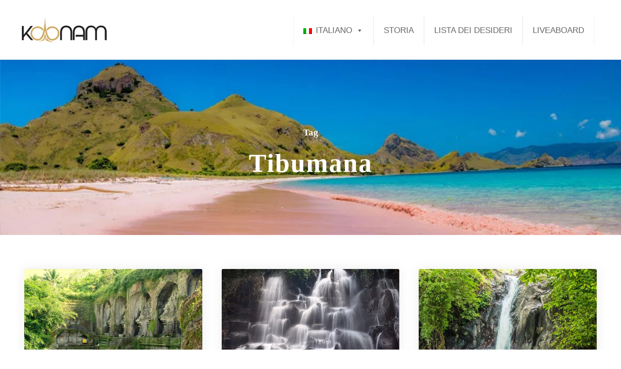

--- FILE ---
content_type: text/html; charset=UTF-8
request_url: https://koonam.com/it/tour-tag/tibumana-it/
body_size: 12982
content:
<!DOCTYPE html><html lang=it-IT class=no-js><head><style>img.lazy{min-height:1px}</style><link rel=preload href=https://koonam.com/wp-content/plugins/w3-total-cache/pub/js/lazyload.min.js as=script>  <script>(function(w,d,s,l,i){w[l]=w[l]||[];w[l].push({'gtm.start':new Date().getTime(),event:'gtm.js'});var f=d.getElementsByTagName(s)[0],j=d.createElement(s),dl=l!='dataLayer'?'&l='+l:'';j.async=true;j.src='https://www.googletagmanager.com/gtm.js?id='+i+dl;f.parentNode.insertBefore(j,f);})(window,document,'script','dataLayer','GTM-TB9JB57Q');</script> <meta charset="UTF-8"><meta name="viewport" content="width=device-width, initial-scale=1"><link rel=profile href=http://gmpg.org/xfn/11><link rel=pingback href=https://koonam.com/xmlrpc.php> <script>jQuery("#map").click(function(){jQuery("#map iframe").css("pointer-events","auto");});jQuery("#map").mouseleave(function(){jQuery("#map iframe").css("pointer-events","none");});</script><meta name='robots' content='noindex, follow'><style>img:is([sizes="auto" i], [sizes^="auto," i]){contain-intrinsic-size:3000px 1500px}</style><link rel=alternate hreflang=zh-hans href=https://koonam.com/zh-hans/tour-tag/tibumana-zh-hans/ ><link rel=alternate hreflang=en href=https://koonam.com/tour-tag/tibumana/ ><link rel=alternate hreflang=fr href=https://koonam.com/fr/tour-tag/tibumana-fr/ ><link rel=alternate hreflang=de href=https://koonam.com/de/tour-tag/tibumana-de/ ><link rel=alternate hreflang=id href=https://koonam.com/id/tour-tag/tibumana-id/ ><link rel=alternate hreflang=it href=https://koonam.com/it/tour-tag/tibumana-it/ ><link rel=alternate hreflang=ja href=https://koonam.com/ja/tour-tag/tibumana-ja/ ><link rel=alternate hreflang=ru href=https://koonam.com/ru/tour-tag/tibumana-ru/ ><link rel=alternate hreflang=es href=https://koonam.com/es/tour-tag/tibumana-es/ ><link rel=alternate hreflang=pt-br href=https://koonam.com/pt-br/tour-tag/tibumana-pt-br/ ><link rel=alternate hreflang=x-default href=https://koonam.com/tour-tag/tibumana/ ><title>Tibumana Archives - Koonam</title><meta property="og:locale" content="it_IT"><meta property="og:type" content="article"><meta property="og:title" content="Tibumana Archives - Koonam"><meta property="og:url" content="https://koonam.com/it/tour-tag/tibumana-it/"><meta property="og:site_name" content="Koonam"><meta name="twitter:card" content="summary_large_image"> <script type=application/ld+json class=yoast-schema-graph>{"@context":"https://schema.org","@graph":[{"@type":"CollectionPage","@id":"https://koonam.com/it/tour-tag/tibumana-it/","url":"https://koonam.com/it/tour-tag/tibumana-it/","name":"Tibumana Archives - Koonam","isPartOf":{"@id":"https://koonam.com/it/#website"},"primaryImageOfPage":{"@id":"https://koonam.com/it/tour-tag/tibumana-it/#primaryimage"},"image":{"@id":"https://koonam.com/it/tour-tag/tibumana-it/#primaryimage"},"thumbnailUrl":"https://koonam.com/wp-content/uploads/2023/01/Goa-Gajah-temple-Bali-Tour-Packages-Koonam.jpg","breadcrumb":{"@id":"https://koonam.com/it/tour-tag/tibumana-it/#breadcrumb"},"inLanguage":"it-IT"},{"@type":"ImageObject","inLanguage":"it-IT","@id":"https://koonam.com/it/tour-tag/tibumana-it/#primaryimage","url":"https://koonam.com/wp-content/uploads/2023/01/Goa-Gajah-temple-Bali-Tour-Packages-Koonam.jpg","contentUrl":"https://koonam.com/wp-content/uploads/2023/01/Goa-Gajah-temple-Bali-Tour-Packages-Koonam.jpg","width":857,"height":570,"caption":"Goa-Gajah-temple-Bali-Tour-Packages-Koonam"},{"@type":"BreadcrumbList","@id":"https://koonam.com/it/tour-tag/tibumana-it/#breadcrumb","itemListElement":[{"@type":"ListItem","position":1,"name":"Home","item":"https://koonam.com/it/"},{"@type":"ListItem","position":2,"name":"Tibumana"}]},{"@type":"WebSite","@id":"https://koonam.com/it/#website","url":"https://koonam.com/it/","name":"Koonam | Tour Travel Indonesia","description":"Tour Travel Indonesia","publisher":{"@id":"https://koonam.com/it/#organization"},"potentialAction":[{"@type":"SearchAction","target":{"@type":"EntryPoint","urlTemplate":"https://koonam.com/it/?s={search_term_string}"},"query-input":"required name=search_term_string"}],"inLanguage":"it-IT"},{"@type":"Organization","@id":"https://koonam.com/it/#organization","name":"Koonam Corp","url":"https://koonam.com/it/","logo":{"@type":"ImageObject","inLanguage":"it-IT","@id":"https://koonam.com/it/#/schema/logo/image/","url":"https://koonam.com/wp-content/uploads/2018/12/Logo-Koonam-Header.png","contentUrl":"https://koonam.com/wp-content/uploads/2018/12/Logo-Koonam-Header.png","width":200,"height":44,"caption":"Koonam Corp"},"image":{"@id":"https://koonam.com/it/#/schema/logo/image/"},"sameAs":["https://www.facebook.com/IndonesiaTourPackages/"]}]}</script> <link rel=dns-prefetch href=//fonts.googleapis.com><link rel=alternate type=application/rss+xml title="Koonam &raquo; Feed" href=https://koonam.com/it/feed/ ><link rel=alternate type=application/rss+xml title="Koonam &raquo; Feed dei commenti" href=https://koonam.com/it/comments/feed/ ><link rel=alternate type=application/rss+xml title="Feed Koonam &raquo; Tibumana Tour Tag" href=https://koonam.com/it/tour-tag/tibumana-it/feed/ >  <script>/*<![CDATA[*/window._wpemojiSettings={"baseUrl":"https:\/\/s.w.org\/images\/core\/emoji\/15.0.3\/72x72\/","ext":".png","svgUrl":"https:\/\/s.w.org\/images\/core\/emoji\/15.0.3\/svg\/","svgExt":".svg","source":{"concatemoji":"https:\/\/koonam.com\/wp-includes\/js\/wp-emoji-release.min.js?ver=6.7.4"}};
/*! This file is auto-generated */
!function(i,n){var o,s,e;function c(e){try{var t={supportTests:e,timestamp:(new Date).valueOf()};sessionStorage.setItem(o,JSON.stringify(t))}catch(e){}}function p(e,t,n){e.clearRect(0,0,e.canvas.width,e.canvas.height),e.fillText(t,0,0);var t=new Uint32Array(e.getImageData(0,0,e.canvas.width,e.canvas.height).data),r=(e.clearRect(0,0,e.canvas.width,e.canvas.height),e.fillText(n,0,0),new Uint32Array(e.getImageData(0,0,e.canvas.width,e.canvas.height).data));return t.every(function(e,t){return e===r[t]})}function u(e,t,n){switch(t){case"flag":return n(e,"\ud83c\udff3\ufe0f\u200d\u26a7\ufe0f","\ud83c\udff3\ufe0f\u200b\u26a7\ufe0f")?!1:!n(e,"\ud83c\uddfa\ud83c\uddf3","\ud83c\uddfa\u200b\ud83c\uddf3")&&!n(e,"\ud83c\udff4\udb40\udc67\udb40\udc62\udb40\udc65\udb40\udc6e\udb40\udc67\udb40\udc7f","\ud83c\udff4\u200b\udb40\udc67\u200b\udb40\udc62\u200b\udb40\udc65\u200b\udb40\udc6e\u200b\udb40\udc67\u200b\udb40\udc7f");case"emoji":return!n(e,"\ud83d\udc26\u200d\u2b1b","\ud83d\udc26\u200b\u2b1b")}return!1}function f(e,t,n){var r="undefined"!=typeof WorkerGlobalScope&&self instanceof WorkerGlobalScope?new OffscreenCanvas(300,150):i.createElement("canvas"),a=r.getContext("2d",{willReadFrequently:!0}),o=(a.textBaseline="top",a.font="600 32px Arial",{});return e.forEach(function(e){o[e]=t(a,e,n)}),o}function t(e){var t=i.createElement("script");t.src=e,t.defer=!0,i.head.appendChild(t)}"undefined"!=typeof Promise&&(o="wpEmojiSettingsSupports",s=["flag","emoji"],n.supports={everything:!0,everythingExceptFlag:!0},e=new Promise(function(e){i.addEventListener("DOMContentLoaded",e,{once:!0})}),new Promise(function(t){var n=function(){try{var e=JSON.parse(sessionStorage.getItem(o));if("object"==typeof e&&"number"==typeof e.timestamp&&(new Date).valueOf()<e.timestamp+604800&&"object"==typeof e.supportTests)return e.supportTests}catch(e){}return null}();if(!n){if("undefined"!=typeof Worker&&"undefined"!=typeof OffscreenCanvas&&"undefined"!=typeof URL&&URL.createObjectURL&&"undefined"!=typeof Blob)try{var e="postMessage("+f.toString()+"("+[JSON.stringify(s),u.toString(),p.toString()].join(",")+"));",r=new Blob([e],{type:"text/javascript"}),a=new Worker(URL.createObjectURL(r),{name:"wpTestEmojiSupports"});return void(a.onmessage=function(e){c(n=e.data),a.terminate(),t(n)})}catch(e){}c(n=f(s,u,p))}t(n)}).then(function(e){for(var t in e)n.supports[t]=e[t],n.supports.everything=n.supports.everything&&n.supports[t],"flag"!==t&&(n.supports.everythingExceptFlag=n.supports.everythingExceptFlag&&n.supports[t]);n.supports.everythingExceptFlag=n.supports.everythingExceptFlag&&!n.supports.flag,n.DOMReady=!1,n.readyCallback=function(){n.DOMReady=!0}}).then(function(){return e}).then(function(){var e;n.supports.everything||(n.readyCallback(),(e=n.source||{}).concatemoji?t(e.concatemoji):e.wpemoji&&e.twemoji&&(t(e.twemoji),t(e.wpemoji)))}))}((window,document),window._wpemojiSettings);/*]]>*/</script> <style id=wp-emoji-styles-inline-css>img.wp-smiley,img.emoji{display:inline !important;border:none !important;box-shadow:none !important;height:1em !important;width:1em !important;margin:0
0.07em !important;vertical-align:-0.1em !important;background:none !important;padding:0
!important}</style><link rel=stylesheet id=wp-block-library-css href='https://koonam.com/wp-includes/css/dist/block-library/style.min.css?ver=6.7.4' type=text/css media=all><style id=classic-theme-styles-inline-css>/*! This file is auto-generated */
.wp-block-button__link{color:#fff;background-color:#32373c;border-radius:9999px;box-shadow:none;text-decoration:none;padding:calc(.667em + 2px) calc(1.333em + 2px);font-size:1.125em}.wp-block-file__button{background:#32373c;color:#fff;text-decoration:none}</style><style id=global-styles-inline-css>/*<![CDATA[*/:root{--wp--preset--aspect-ratio--square:1;--wp--preset--aspect-ratio--4-3:4/3;--wp--preset--aspect-ratio--3-4:3/4;--wp--preset--aspect-ratio--3-2:3/2;--wp--preset--aspect-ratio--2-3:2/3;--wp--preset--aspect-ratio--16-9:16/9;--wp--preset--aspect-ratio--9-16:9/16;--wp--preset--color--black:#000;--wp--preset--color--cyan-bluish-gray:#abb8c3;--wp--preset--color--white:#fff;--wp--preset--color--pale-pink:#f78da7;--wp--preset--color--vivid-red:#cf2e2e;--wp--preset--color--luminous-vivid-orange:#ff6900;--wp--preset--color--luminous-vivid-amber:#fcb900;--wp--preset--color--light-green-cyan:#7bdcb5;--wp--preset--color--vivid-green-cyan:#00d084;--wp--preset--color--pale-cyan-blue:#8ed1fc;--wp--preset--color--vivid-cyan-blue:#0693e3;--wp--preset--color--vivid-purple:#9b51e0;--wp--preset--gradient--vivid-cyan-blue-to-vivid-purple:linear-gradient(135deg,rgba(6,147,227,1) 0%,rgb(155,81,224) 100%);--wp--preset--gradient--light-green-cyan-to-vivid-green-cyan:linear-gradient(135deg,rgb(122,220,180) 0%,rgb(0,208,130) 100%);--wp--preset--gradient--luminous-vivid-amber-to-luminous-vivid-orange:linear-gradient(135deg,rgba(252,185,0,1) 0%,rgba(255,105,0,1) 100%);--wp--preset--gradient--luminous-vivid-orange-to-vivid-red:linear-gradient(135deg,rgba(255,105,0,1) 0%,rgb(207,46,46) 100%);--wp--preset--gradient--very-light-gray-to-cyan-bluish-gray:linear-gradient(135deg,rgb(238,238,238) 0%,rgb(169,184,195) 100%);--wp--preset--gradient--cool-to-warm-spectrum:linear-gradient(135deg,rgb(74,234,220) 0%,rgb(151,120,209) 20%,rgb(207,42,186) 40%,rgb(238,44,130) 60%,rgb(251,105,98) 80%,rgb(254,248,76) 100%);--wp--preset--gradient--blush-light-purple:linear-gradient(135deg,rgb(255,206,236) 0%,rgb(152,150,240) 100%);--wp--preset--gradient--blush-bordeaux:linear-gradient(135deg,rgb(254,205,165) 0%,rgb(254,45,45) 50%,rgb(107,0,62) 100%);--wp--preset--gradient--luminous-dusk:linear-gradient(135deg,rgb(255,203,112) 0%,rgb(199,81,192) 50%,rgb(65,88,208) 100%);--wp--preset--gradient--pale-ocean:linear-gradient(135deg,rgb(255,245,203) 0%,rgb(182,227,212) 50%,rgb(51,167,181) 100%);--wp--preset--gradient--electric-grass:linear-gradient(135deg,rgb(202,248,128) 0%,rgb(113,206,126) 100%);--wp--preset--gradient--midnight:linear-gradient(135deg,rgb(2,3,129) 0%,rgb(40,116,252) 100%);--wp--preset--font-size--small:13px;--wp--preset--font-size--medium:20px;--wp--preset--font-size--large:36px;--wp--preset--font-size--x-large:42px;--wp--preset--spacing--20:0.44rem;--wp--preset--spacing--30:0.67rem;--wp--preset--spacing--40:1rem;--wp--preset--spacing--50:1.5rem;--wp--preset--spacing--60:2.25rem;--wp--preset--spacing--70:3.38rem;--wp--preset--spacing--80:5.06rem;--wp--preset--shadow--natural:6px 6px 9px rgba(0, 0, 0, 0.2);--wp--preset--shadow--deep:12px 12px 50px rgba(0, 0, 0, 0.4);--wp--preset--shadow--sharp:6px 6px 0px rgba(0, 0, 0, 0.2);--wp--preset--shadow--outlined:6px 6px 0px -3px rgba(255, 255, 255, 1), 6px 6px rgba(0, 0, 0, 1);--wp--preset--shadow--crisp:6px 6px 0px rgba(0, 0, 0, 1)}:where(.is-layout-flex){gap:0.5em}:where(.is-layout-grid){gap:0.5em}body .is-layout-flex{display:flex}.is-layout-flex{flex-wrap:wrap;align-items:center}.is-layout-flex>:is(*,div){margin:0}body .is-layout-grid{display:grid}.is-layout-grid>:is(*,div){margin:0}:where(.wp-block-columns.is-layout-flex){gap:2em}:where(.wp-block-columns.is-layout-grid){gap:2em}:where(.wp-block-post-template.is-layout-flex){gap:1.25em}:where(.wp-block-post-template.is-layout-grid){gap:1.25em}.has-black-color{color:var(--wp--preset--color--black) !important}.has-cyan-bluish-gray-color{color:var(--wp--preset--color--cyan-bluish-gray) !important}.has-white-color{color:var(--wp--preset--color--white) !important}.has-pale-pink-color{color:var(--wp--preset--color--pale-pink) !important}.has-vivid-red-color{color:var(--wp--preset--color--vivid-red) !important}.has-luminous-vivid-orange-color{color:var(--wp--preset--color--luminous-vivid-orange) !important}.has-luminous-vivid-amber-color{color:var(--wp--preset--color--luminous-vivid-amber) !important}.has-light-green-cyan-color{color:var(--wp--preset--color--light-green-cyan) !important}.has-vivid-green-cyan-color{color:var(--wp--preset--color--vivid-green-cyan) !important}.has-pale-cyan-blue-color{color:var(--wp--preset--color--pale-cyan-blue) !important}.has-vivid-cyan-blue-color{color:var(--wp--preset--color--vivid-cyan-blue) !important}.has-vivid-purple-color{color:var(--wp--preset--color--vivid-purple) !important}.has-black-background-color{background-color:var(--wp--preset--color--black) !important}.has-cyan-bluish-gray-background-color{background-color:var(--wp--preset--color--cyan-bluish-gray) !important}.has-white-background-color{background-color:var(--wp--preset--color--white) !important}.has-pale-pink-background-color{background-color:var(--wp--preset--color--pale-pink) !important}.has-vivid-red-background-color{background-color:var(--wp--preset--color--vivid-red) !important}.has-luminous-vivid-orange-background-color{background-color:var(--wp--preset--color--luminous-vivid-orange) !important}.has-luminous-vivid-amber-background-color{background-color:var(--wp--preset--color--luminous-vivid-amber) !important}.has-light-green-cyan-background-color{background-color:var(--wp--preset--color--light-green-cyan) !important}.has-vivid-green-cyan-background-color{background-color:var(--wp--preset--color--vivid-green-cyan) !important}.has-pale-cyan-blue-background-color{background-color:var(--wp--preset--color--pale-cyan-blue) !important}.has-vivid-cyan-blue-background-color{background-color:var(--wp--preset--color--vivid-cyan-blue) !important}.has-vivid-purple-background-color{background-color:var(--wp--preset--color--vivid-purple) !important}.has-black-border-color{border-color:var(--wp--preset--color--black) !important}.has-cyan-bluish-gray-border-color{border-color:var(--wp--preset--color--cyan-bluish-gray) !important}.has-white-border-color{border-color:var(--wp--preset--color--white) !important}.has-pale-pink-border-color{border-color:var(--wp--preset--color--pale-pink) !important}.has-vivid-red-border-color{border-color:var(--wp--preset--color--vivid-red) !important}.has-luminous-vivid-orange-border-color{border-color:var(--wp--preset--color--luminous-vivid-orange) !important}.has-luminous-vivid-amber-border-color{border-color:var(--wp--preset--color--luminous-vivid-amber) !important}.has-light-green-cyan-border-color{border-color:var(--wp--preset--color--light-green-cyan) !important}.has-vivid-green-cyan-border-color{border-color:var(--wp--preset--color--vivid-green-cyan) !important}.has-pale-cyan-blue-border-color{border-color:var(--wp--preset--color--pale-cyan-blue) !important}.has-vivid-cyan-blue-border-color{border-color:var(--wp--preset--color--vivid-cyan-blue) !important}.has-vivid-purple-border-color{border-color:var(--wp--preset--color--vivid-purple) !important}.has-vivid-cyan-blue-to-vivid-purple-gradient-background{background:var(--wp--preset--gradient--vivid-cyan-blue-to-vivid-purple) !important}.has-light-green-cyan-to-vivid-green-cyan-gradient-background{background:var(--wp--preset--gradient--light-green-cyan-to-vivid-green-cyan) !important}.has-luminous-vivid-amber-to-luminous-vivid-orange-gradient-background{background:var(--wp--preset--gradient--luminous-vivid-amber-to-luminous-vivid-orange) !important}.has-luminous-vivid-orange-to-vivid-red-gradient-background{background:var(--wp--preset--gradient--luminous-vivid-orange-to-vivid-red) !important}.has-very-light-gray-to-cyan-bluish-gray-gradient-background{background:var(--wp--preset--gradient--very-light-gray-to-cyan-bluish-gray) !important}.has-cool-to-warm-spectrum-gradient-background{background:var(--wp--preset--gradient--cool-to-warm-spectrum) !important}.has-blush-light-purple-gradient-background{background:var(--wp--preset--gradient--blush-light-purple) !important}.has-blush-bordeaux-gradient-background{background:var(--wp--preset--gradient--blush-bordeaux) !important}.has-luminous-dusk-gradient-background{background:var(--wp--preset--gradient--luminous-dusk) !important}.has-pale-ocean-gradient-background{background:var(--wp--preset--gradient--pale-ocean) !important}.has-electric-grass-gradient-background{background:var(--wp--preset--gradient--electric-grass) !important}.has-midnight-gradient-background{background:var(--wp--preset--gradient--midnight) !important}.has-small-font-size{font-size:var(--wp--preset--font-size--small) !important}.has-medium-font-size{font-size:var(--wp--preset--font-size--medium) !important}.has-large-font-size{font-size:var(--wp--preset--font-size--large) !important}.has-x-large-font-size{font-size:var(--wp--preset--font-size--x-large) !important}:where(.wp-block-post-template.is-layout-flex){gap:1.25em}:where(.wp-block-post-template.is-layout-grid){gap:1.25em}:where(.wp-block-columns.is-layout-flex){gap:2em}:where(.wp-block-columns.is-layout-grid){gap:2em}:root :where(.wp-block-pullquote){font-size:1.5em;line-height:1.6}/*]]>*/</style><link rel=stylesheet id=contact-form-7-css href='https://koonam.com/wp-content/plugins/contact-form-7/includes/css/styles.css?ver=6.0.5' type=text/css media=all><link rel=stylesheet id=gdlr-core-google-font-css href='https://fonts.googleapis.com/css?family=Poppins%3A100%2C100italic%2C200%2C200italic%2C300%2C300italic%2Cregular%2Citalic%2C500%2C500italic%2C600%2C600italic%2C700%2C700italic%2C800%2C800italic%2C900%2C900italic%7CABeeZee%3Aregular%2Citalic&#038;subset=devanagari%2Clatin%2Clatin-ext&#038;ver=6.7.4' type=text/css media=all><link rel=stylesheet id=font-awesome-css href='https://koonam.com/wp-content/plugins/goodlayers-core/plugins/fontawesome/font-awesome.css?ver=6.7.4' type=text/css media=all><link rel=stylesheet id=elegant-font-css href='https://koonam.com/wp-content/plugins/goodlayers-core/plugins/elegant/elegant-font.css?ver=6.7.4' type=text/css media=all><link rel=stylesheet id=gdlr-core-plugin-css href='https://koonam.com/wp-content/plugins/goodlayers-core/plugins/style.css?ver=1742610075' type=text/css media=all><link rel=stylesheet id=gdlr-core-page-builder-css href='https://koonam.com/wp-content/plugins/goodlayers-core/include/css/page-builder.css?ver=6.7.4' type=text/css media=all><link rel=stylesheet id=tourmaster-style-css href='https://koonam.com/wp-content/plugins/tourmaster/tourmaster.css?ver=4.1.4' type=text/css media=all><link rel=stylesheet id=tourmaster-custom-style-css href='https://koonam.com/wp-content/uploads/tourmaster-style-custom.css?1742610551&#038;ver=6.7.4' type=text/css media=all><link rel=stylesheet id=wpml-menu-item-0-css href='https://koonam.com/wp-content/plugins/sitepress-multilingual-cms/templates/language-switchers/menu-item/style.min.css?ver=1' type=text/css media=all><link rel=stylesheet id=megamenu-css href='https://koonam.com/wp-content/uploads/maxmegamenu/style_it.css?ver=9372eb' type=text/css media=all><link rel=stylesheet id=dashicons-css href='https://koonam.com/wp-includes/css/dashicons.min.css?ver=6.7.4' type=text/css media=all><link rel=stylesheet id=traveltour-style-core-css href='https://koonam.com/wp-content/themes/kunkun/kunkun/css/style-core.css?ver=6.7.4' type=text/css media=all><link rel=stylesheet id=traveltour-custom-style-css href='https://koonam.com/wp-content/uploads/traveltour-style-custom.css?1742610075&#038;ver=6.7.4' type=text/css media=all><link rel=stylesheet id=dd_lastviewed_css-css href='https://koonam.com/wp-content/plugins/dd-lastviewed/css/style.css?ver=6.7.4' type=text/css media=all><link rel=stylesheet id=simple-favorites-css href='https://koonam.com/wp-content/plugins/favorites/assets/css/favorites.css?ver=2.3.2' type=text/css media=all> <script src="https://koonam.com/wp-includes/js/jquery/jquery.min.js?ver=3.7.1" id=jquery-core-js></script> <script src="https://koonam.com/wp-includes/js/jquery/jquery-migrate.min.js?ver=3.4.1" id=jquery-migrate-js></script> <script id=wpml-cookie-js-extra>var wpml_cookies={"wp-wpml_current_language":{"value":"it","expires":1,"path":"\/"}};var wpml_cookies={"wp-wpml_current_language":{"value":"it","expires":1,"path":"\/"}};</script> <script src="https://koonam.com/wp-content/plugins/sitepress-multilingual-cms/res/js/cookies/language-cookie.js?ver=4.6.4" id=wpml-cookie-js></script> <!--[if lt IE 9]> <script src="https://koonam.com/wp-content/themes/kunkun/kunkun/js/html5.js?ver=6.7.4" id=tourmaster-html5js-js></script> <![endif]--> <script id=favorites-js-extra>/*<![CDATA[*/var favorites_data={"ajaxurl":"https:\/\/koonam.com\/wp-admin\/admin-ajax.php","nonce":"e102fc72a1","favorite":"Favorite <i class=\"sf-icon-star-empty\"><\/i>","favorited":"Favorited <i class=\"sf-icon-star-full\"><\/i>","includecount":"","indicate_loading":"","loading_text":"Loading","loading_image":"","loading_image_active":"","loading_image_preload":"","cache_enabled":"1","button_options":{"button_type":{"label":"Love","icon":"<i class=\"sf-icon-love\"><\/i>","icon_class":"sf-icon-love","state_default":"Salva nella lista dei desideri","state_active":"Saved To Wish List"},"custom_colors":true,"box_shadow":false,"include_count":false,"default":{"background_default":false,"border_default":false,"text_default":false,"icon_default":false,"count_default":false},"active":{"background_active":false,"border_active":false,"text_active":"#dd3333","icon_active":"#dd3333","count_active":false}},"authentication_modal_content":"<p>Please login to add favorites.<\/p><p><a href=\"#\" data-favorites-modal-close>Dismiss this notice<\/a><\/p>","authentication_redirect":"","dev_mode":"","logged_in":"","user_id":"0","authentication_redirect_url":"https:\/\/koonam.com\/it\/kuncumi4live\/"};/*]]>*/</script> <script src="https://koonam.com/wp-content/plugins/favorites/assets/js/favorites.min.js?ver=2.3.2" id=favorites-js></script> <link rel=https://api.w.org/ href=https://koonam.com/it/wp-json/ ><link rel=alternate title=JSON type=application/json href=https://koonam.com/it/wp-json/wp/v2/tour_tag/733><link rel=EditURI type=application/rsd+xml title=RSD href=https://koonam.com/xmlrpc.php?rsd><meta name="generator" content="WordPress 6.7.4"> <style>.traveltour-body, .traveltour-body .gdlr-core-content-font, .traveltour-body input, .traveltour-body textarea, .traveltour-body button, .traveltour-body select, .traveltour-body .traveltour-content-font, .gdlr-core-audio .mejs-container
*{font-family:"Roboto",sans-serif}.tourmaster-tour-order-filterer-style{display:none}.tourmaster-tour-grid .tourmaster-tour-price{font-size:18px}.tourmaster-header-price .tourmaster-tour-price .tourmaster-tail{font-size:23px}.wpcf7 input[type="url"], .wpcf7 input[type="email"], .wpcf7 input[type="tel"], .wpcf7 input[type="text"]{width:50%}@media only screen and (max-width: 767px){.wpcf7 input[type="url"], .wpcf7 input[type="email"], .wpcf7 input[type="tel"]{width:100%}}.tourmaster-tour-booking-bar-deposit-text .tourmaster-tour-booking-bar-deposit-title{font-size:14px;font-weight:normal}</style> <style>.simplefavorite-button.preset{border:none}.simplefavorite-button.preset:hover{background-color:transparent;color:#f57859;border:none}.simplefavorite-button.preset.active{background-color:transparent;color:#f57859}h3.titlefav{font-size:20px;font-weight:800;margin-bottom:22px;margin-top:3px}</style>  <script>jQuery(window).load(function(){jQuery('.traveltour-main-menu').superfish('destroy');});</script> <meta name="generator" content="WPML ver:4.6.4 stt:59,1,4,3,25,27,28,42,45,2;"><style>.recentcomments
a{display:inline !important;padding:0
!important;margin:0
!important}</style><link rel=icon href=https://koonam.com/wp-content/uploads/2018/12/icon-koonam-100x100.png sizes=32x32><link rel=icon href=https://koonam.com/wp-content/uploads/2018/12/icon-koonam-300x300.png sizes=192x192><link rel=apple-touch-icon href=https://koonam.com/wp-content/uploads/2018/12/icon-koonam-300x300.png><meta name="msapplication-TileImage" content="https://koonam.com/wp-content/uploads/2018/12/icon-koonam-300x300.png"><style></style></head><body class="archive tax-tour_tag term-tibumana-it term-733 gdlr-core-body tourmaster-template-archive tourmaster-body mega-menu-main-menu traveltour-body traveltour-body-front traveltour-full  traveltour-with-sticky-navigation gdlr-core-link-to-lightbox"> <noscript><iframe src="https://www.googletagmanager.com/ns.html?id=GTM-TB9JB57Q" height=0 width=0 style=display:none;visibility:hidden></iframe></noscript><div class=traveltour-mobile-header-wrap ><div class="traveltour-mobile-header traveltour-header-background traveltour-style-slide" id=traveltour-mobile-header ><div class="traveltour-mobile-header-container traveltour-container" ><div class="traveltour-logo  traveltour-item-pdlr"><div class=traveltour-logo-inner><a class href=https://koonam.com/it/ ><img class=lazy src="data:image/svg+xml,%3Csvg%20xmlns='http://www.w3.org/2000/svg'%20viewBox='0%200%20200%2061'%3E%3C/svg%3E" data-src=https://koonam.com/wp-content/uploads/2022/07/Koonam-V2-black.png alt width=200 height=61 title="Koonam V2-black"></a></div></div><div class=traveltour-mobile-menu-right ><div class=traveltour-mobile-menu ><a class="traveltour-mm-menu-button traveltour-mobile-menu-button traveltour-mobile-button-hamburger-with-border" href=#traveltour-mobile-menu ><i class="fa fa-bars" ></i></a><div class="traveltour-mm-menu-wrap traveltour-navigation-font" id=traveltour-mobile-menu data-slide=right ><ul id=menu-menu-mobile class=m-menu><li class="menu-item menu-item-type-post_type menu-item-object-page menu-item-10574"><a href=https://koonam.com/it/storia/ >Storia</a></li> <li class="menu-item menu-item-type-post_type menu-item-object-page menu-item-10576"><a href=https://koonam.com/it/lista-dei-desideri/ >Lista dei desideri</a></li> <li class="menu-item menu-item-type-custom menu-item-object-custom menu-item-18247"><a href=https://koonam.com/liveaboard/ >Liveaboards</a></li> <li class="menu-item menu-item-type-post_type menu-item-object-page menu-item-10577"><a href=https://koonam.com/it/chi-siamo/ >Chi siamo</a></li> <li class="menu-item menu-item-type-post_type menu-item-object-page menu-item-10578"><a href=https://koonam.com/it/contatto/ >Contatto</a></li> <li class="menu-item wpml-ls-slot-180 wpml-ls-item wpml-ls-item-it wpml-ls-current-language wpml-ls-menu-item menu-item-type-wpml_ls_menu_item menu-item-object-wpml_ls_menu_item menu-item-has-children menu-item-wpml-ls-180-it"><a href=https://koonam.com/it/tour-tag/tibumana-it/ title=Italiano><img class="wpml-ls-flag lazy" src="data:image/svg+xml,%3Csvg%20xmlns='http://www.w3.org/2000/svg'%20viewBox='0%200%201%201'%3E%3C/svg%3E" data-src=https://koonam.com/wp-content/plugins/sitepress-multilingual-cms/res/flags/it.png alt><span class=wpml-ls-native lang=it>Italiano</span></a><ul class=sub-menu> <li class="menu-item wpml-ls-slot-180 wpml-ls-item wpml-ls-item-zh-hans wpml-ls-menu-item wpml-ls-first-item menu-item-type-wpml_ls_menu_item menu-item-object-wpml_ls_menu_item menu-item-wpml-ls-180-zh-hans"><a href=https://koonam.com/zh-hans/tour-tag/tibumana-zh-hans/ title=简体中文><img class="wpml-ls-flag lazy" src="data:image/svg+xml,%3Csvg%20xmlns='http://www.w3.org/2000/svg'%20viewBox='0%200%201%201'%3E%3C/svg%3E" data-src=https://koonam.com/wp-content/plugins/sitepress-multilingual-cms/res/flags/zh.png alt><span class=wpml-ls-native lang=zh-hans>简体中文</span></a></li> <li class="menu-item wpml-ls-slot-180 wpml-ls-item wpml-ls-item-en wpml-ls-menu-item menu-item-type-wpml_ls_menu_item menu-item-object-wpml_ls_menu_item menu-item-wpml-ls-180-en"><a href=https://koonam.com/tour-tag/tibumana/ title=English><img class="wpml-ls-flag lazy" src="data:image/svg+xml,%3Csvg%20xmlns='http://www.w3.org/2000/svg'%20viewBox='0%200%201%201'%3E%3C/svg%3E" data-src=https://koonam.com/wp-content/plugins/sitepress-multilingual-cms/res/flags/en.png alt><span class=wpml-ls-native lang=en>English</span></a></li> <li class="menu-item wpml-ls-slot-180 wpml-ls-item wpml-ls-item-fr wpml-ls-menu-item menu-item-type-wpml_ls_menu_item menu-item-object-wpml_ls_menu_item menu-item-wpml-ls-180-fr"><a href=https://koonam.com/fr/tour-tag/tibumana-fr/ title=Français><img class="wpml-ls-flag lazy" src="data:image/svg+xml,%3Csvg%20xmlns='http://www.w3.org/2000/svg'%20viewBox='0%200%201%201'%3E%3C/svg%3E" data-src=https://koonam.com/wp-content/plugins/sitepress-multilingual-cms/res/flags/fr.png alt><span class=wpml-ls-native lang=fr>Français</span></a></li> <li class="menu-item wpml-ls-slot-180 wpml-ls-item wpml-ls-item-de wpml-ls-menu-item menu-item-type-wpml_ls_menu_item menu-item-object-wpml_ls_menu_item menu-item-wpml-ls-180-de"><a href=https://koonam.com/de/tour-tag/tibumana-de/ title=Deutsch><img class="wpml-ls-flag lazy" src="data:image/svg+xml,%3Csvg%20xmlns='http://www.w3.org/2000/svg'%20viewBox='0%200%201%201'%3E%3C/svg%3E" data-src=https://koonam.com/wp-content/plugins/sitepress-multilingual-cms/res/flags/de.png alt><span class=wpml-ls-native lang=de>Deutsch</span></a></li> <li class="menu-item wpml-ls-slot-180 wpml-ls-item wpml-ls-item-id wpml-ls-menu-item menu-item-type-wpml_ls_menu_item menu-item-object-wpml_ls_menu_item menu-item-wpml-ls-180-id"><a href=https://koonam.com/id/tour-tag/tibumana-id/ title=Indonesia><img class="wpml-ls-flag lazy" src="data:image/svg+xml,%3Csvg%20xmlns='http://www.w3.org/2000/svg'%20viewBox='0%200%201%201'%3E%3C/svg%3E" data-src=https://koonam.com/wp-content/plugins/sitepress-multilingual-cms/res/flags/id.png alt><span class=wpml-ls-native lang=id>Indonesia</span></a></li> <li class="menu-item wpml-ls-slot-180 wpml-ls-item wpml-ls-item-ja wpml-ls-menu-item menu-item-type-wpml_ls_menu_item menu-item-object-wpml_ls_menu_item menu-item-wpml-ls-180-ja"><a href=https://koonam.com/ja/tour-tag/tibumana-ja/ title=日本語><img class="wpml-ls-flag lazy" src="data:image/svg+xml,%3Csvg%20xmlns='http://www.w3.org/2000/svg'%20viewBox='0%200%201%201'%3E%3C/svg%3E" data-src=https://koonam.com/wp-content/plugins/sitepress-multilingual-cms/res/flags/ja.png alt><span class=wpml-ls-native lang=ja>日本語</span></a></li> <li class="menu-item wpml-ls-slot-180 wpml-ls-item wpml-ls-item-ru wpml-ls-menu-item menu-item-type-wpml_ls_menu_item menu-item-object-wpml_ls_menu_item menu-item-wpml-ls-180-ru"><a href=https://koonam.com/ru/tour-tag/tibumana-ru/ title=Русский><img class="wpml-ls-flag lazy" src="data:image/svg+xml,%3Csvg%20xmlns='http://www.w3.org/2000/svg'%20viewBox='0%200%201%201'%3E%3C/svg%3E" data-src=https://koonam.com/wp-content/plugins/sitepress-multilingual-cms/res/flags/ru.png alt><span class=wpml-ls-native lang=ru>Русский</span></a></li> <li class="menu-item wpml-ls-slot-180 wpml-ls-item wpml-ls-item-es wpml-ls-menu-item menu-item-type-wpml_ls_menu_item menu-item-object-wpml_ls_menu_item menu-item-wpml-ls-180-es"><a href=https://koonam.com/es/tour-tag/tibumana-es/ title=Español><img class="wpml-ls-flag lazy" src="data:image/svg+xml,%3Csvg%20xmlns='http://www.w3.org/2000/svg'%20viewBox='0%200%201%201'%3E%3C/svg%3E" data-src=https://koonam.com/wp-content/plugins/sitepress-multilingual-cms/res/flags/es.png alt><span class=wpml-ls-native lang=es>Español</span></a></li> <li class="menu-item wpml-ls-slot-180 wpml-ls-item wpml-ls-item-pt-br wpml-ls-menu-item wpml-ls-last-item menu-item-type-wpml_ls_menu_item menu-item-object-wpml_ls_menu_item menu-item-wpml-ls-180-pt-br"><a href=https://koonam.com/pt-br/tour-tag/tibumana-pt-br/ title=Português><img class="wpml-ls-flag lazy" src="data:image/svg+xml,%3Csvg%20xmlns='http://www.w3.org/2000/svg'%20viewBox='0%200%201%201'%3E%3C/svg%3E" data-src=https://koonam.com/wp-content/plugins/sitepress-multilingual-cms/res/flags/pt-br.png alt><span class=wpml-ls-native lang=pt-br>Português</span></a></li></ul> </li></ul></div></div></div></div></div></div><div class="traveltour-body-outer-wrapper "><div class="traveltour-body-wrapper clearfix  traveltour-with-frame"><header class="traveltour-header-wrap traveltour-header-style-plain  traveltour-style-menu-right traveltour-sticky-navigation traveltour-style-fixed" ><div class=traveltour-header-background ></div><div class="traveltour-header-container  traveltour-container"><div class="traveltour-header-container-inner clearfix"><div class="traveltour-logo  traveltour-item-pdlr"><div class=traveltour-logo-inner><a class href=https://koonam.com/it/ ><img class=lazy src="data:image/svg+xml,%3Csvg%20xmlns='http://www.w3.org/2000/svg'%20viewBox='0%200%20200%2061'%3E%3C/svg%3E" data-src=https://koonam.com/wp-content/uploads/2022/07/Koonam-V2-black.png alt width=200 height=61 title="Koonam V2-black"></a></div></div><div class="traveltour-navigation traveltour-item-pdlr clearfix " ><div class=traveltour-main-menu id=traveltour-main-menu ><div id=mega-menu-wrap-main_menu class=mega-menu-wrap><div class=mega-menu-toggle><div class=mega-toggle-blocks-left></div><div class=mega-toggle-blocks-center></div><div class=mega-toggle-blocks-right><div class='mega-toggle-block mega-menu-toggle-animated-block mega-toggle-block-0' id=mega-toggle-block-0><button aria-label="Toggle Menu" class="mega-toggle-animated mega-toggle-animated-slider" type=button aria-expanded=false> <span class=mega-toggle-animated-box> <span class=mega-toggle-animated-inner></span> </span> </button></div></div></div><ul id=mega-menu-main_menu class="mega-menu max-mega-menu mega-menu-horizontal mega-no-js" data-event=click data-effect=fade_up data-effect-speed=200 data-effect-mobile=disabled data-effect-speed-mobile=0 data-panel-width=body data-mobile-force-width=false data-second-click=go data-document-click=collapse data-vertical-behaviour=standard data-breakpoint=768 data-unbind=true data-mobile-state=collapse_all data-hover-intent-timeout=300 data-hover-intent-interval=100><li class='mega-menu-item mega-wpml-ls-slot-176 mega-wpml-ls-item mega-wpml-ls-item-it mega-wpml-ls-current-language mega-wpml-ls-menu-item mega-menu-item-type-wpml_ls_menu_item mega-menu-item-object-wpml_ls_menu_item mega-menu-item-has-children mega-menu-flyout mega-align-bottom-left mega-menu-flyout mega-menu-item-wpml-ls-176-it' id=mega-menu-item-wpml-ls-176-it><a title=Italiano class=mega-menu-link href=https://koonam.com/it/tour-tag/tibumana-it/ aria-haspopup=true aria-expanded=false tabindex=0> <img class="wpml-ls-flag lazy" src="data:image/svg+xml,%3Csvg%20xmlns='http://www.w3.org/2000/svg'%20viewBox='0%200%201%201'%3E%3C/svg%3E" data-src=https://koonam.com/wp-content/plugins/sitepress-multilingual-cms/res/flags/it.png alt><span class=wpml-ls-display>Italiano</span><span class=mega-indicator></span></a><ul class=mega-sub-menu> <li class='mega-menu-item mega-wpml-ls-slot-176 mega-wpml-ls-item mega-wpml-ls-item-zh-hans mega-wpml-ls-menu-item mega-wpml-ls-first-item mega-menu-item-type-wpml_ls_menu_item mega-menu-item-object-wpml_ls_menu_item mega-menu-flyout mega-menu-item-wpml-ls-176-zh-hans' id=mega-menu-item-wpml-ls-176-zh-hans><a title="Cinese semplificato" class=mega-menu-link href=https://koonam.com/zh-hans/tour-tag/tibumana-zh-hans/ > <img class="wpml-ls-flag lazy" src="data:image/svg+xml,%3Csvg%20xmlns='http://www.w3.org/2000/svg'%20viewBox='0%200%201%201'%3E%3C/svg%3E" data-src=https://koonam.com/wp-content/plugins/sitepress-multilingual-cms/res/flags/zh.png alt><span class=wpml-ls-display>Cinese semplificato</span></a></li><li class='mega-menu-item mega-wpml-ls-slot-176 mega-wpml-ls-item mega-wpml-ls-item-en mega-wpml-ls-menu-item mega-menu-item-type-wpml_ls_menu_item mega-menu-item-object-wpml_ls_menu_item mega-menu-flyout mega-menu-item-wpml-ls-176-en' id=mega-menu-item-wpml-ls-176-en><a title=Inglese class=mega-menu-link href=https://koonam.com/tour-tag/tibumana/ > <img class="wpml-ls-flag lazy" src="data:image/svg+xml,%3Csvg%20xmlns='http://www.w3.org/2000/svg'%20viewBox='0%200%201%201'%3E%3C/svg%3E" data-src=https://koonam.com/wp-content/plugins/sitepress-multilingual-cms/res/flags/en.png alt><span class=wpml-ls-display>Inglese</span></a></li><li class='mega-menu-item mega-wpml-ls-slot-176 mega-wpml-ls-item mega-wpml-ls-item-fr mega-wpml-ls-menu-item mega-menu-item-type-wpml_ls_menu_item mega-menu-item-object-wpml_ls_menu_item mega-menu-flyout mega-menu-item-wpml-ls-176-fr' id=mega-menu-item-wpml-ls-176-fr><a title=Francese class=mega-menu-link href=https://koonam.com/fr/tour-tag/tibumana-fr/ > <img class="wpml-ls-flag lazy" src="data:image/svg+xml,%3Csvg%20xmlns='http://www.w3.org/2000/svg'%20viewBox='0%200%201%201'%3E%3C/svg%3E" data-src=https://koonam.com/wp-content/plugins/sitepress-multilingual-cms/res/flags/fr.png alt><span class=wpml-ls-display>Francese</span></a></li><li class='mega-menu-item mega-wpml-ls-slot-176 mega-wpml-ls-item mega-wpml-ls-item-de mega-wpml-ls-menu-item mega-menu-item-type-wpml_ls_menu_item mega-menu-item-object-wpml_ls_menu_item mega-menu-flyout mega-menu-item-wpml-ls-176-de' id=mega-menu-item-wpml-ls-176-de><a title=Tedesco class=mega-menu-link href=https://koonam.com/de/tour-tag/tibumana-de/ > <img class="wpml-ls-flag lazy" src="data:image/svg+xml,%3Csvg%20xmlns='http://www.w3.org/2000/svg'%20viewBox='0%200%201%201'%3E%3C/svg%3E" data-src=https://koonam.com/wp-content/plugins/sitepress-multilingual-cms/res/flags/de.png alt><span class=wpml-ls-display>Tedesco</span></a></li><li class='mega-menu-item mega-wpml-ls-slot-176 mega-wpml-ls-item mega-wpml-ls-item-id mega-wpml-ls-menu-item mega-menu-item-type-wpml_ls_menu_item mega-menu-item-object-wpml_ls_menu_item mega-menu-flyout mega-menu-item-wpml-ls-176-id' id=mega-menu-item-wpml-ls-176-id><a title=Indonesiano class=mega-menu-link href=https://koonam.com/id/tour-tag/tibumana-id/ > <img class="wpml-ls-flag lazy" src="data:image/svg+xml,%3Csvg%20xmlns='http://www.w3.org/2000/svg'%20viewBox='0%200%201%201'%3E%3C/svg%3E" data-src=https://koonam.com/wp-content/plugins/sitepress-multilingual-cms/res/flags/id.png alt><span class=wpml-ls-display>Indonesiano</span></a></li><li class='mega-menu-item mega-wpml-ls-slot-176 mega-wpml-ls-item mega-wpml-ls-item-ja mega-wpml-ls-menu-item mega-menu-item-type-wpml_ls_menu_item mega-menu-item-object-wpml_ls_menu_item mega-menu-flyout mega-menu-item-wpml-ls-176-ja' id=mega-menu-item-wpml-ls-176-ja><a title=Giapponese class=mega-menu-link href=https://koonam.com/ja/tour-tag/tibumana-ja/ > <img class="wpml-ls-flag lazy" src="data:image/svg+xml,%3Csvg%20xmlns='http://www.w3.org/2000/svg'%20viewBox='0%200%201%201'%3E%3C/svg%3E" data-src=https://koonam.com/wp-content/plugins/sitepress-multilingual-cms/res/flags/ja.png alt><span class=wpml-ls-display>Giapponese</span></a></li><li class='mega-menu-item mega-wpml-ls-slot-176 mega-wpml-ls-item mega-wpml-ls-item-ru mega-wpml-ls-menu-item mega-menu-item-type-wpml_ls_menu_item mega-menu-item-object-wpml_ls_menu_item mega-menu-flyout mega-menu-item-wpml-ls-176-ru' id=mega-menu-item-wpml-ls-176-ru><a title=Russo class=mega-menu-link href=https://koonam.com/ru/tour-tag/tibumana-ru/ > <img class="wpml-ls-flag lazy" src="data:image/svg+xml,%3Csvg%20xmlns='http://www.w3.org/2000/svg'%20viewBox='0%200%201%201'%3E%3C/svg%3E" data-src=https://koonam.com/wp-content/plugins/sitepress-multilingual-cms/res/flags/ru.png alt><span class=wpml-ls-display>Russo</span></a></li><li class='mega-menu-item mega-wpml-ls-slot-176 mega-wpml-ls-item mega-wpml-ls-item-es mega-wpml-ls-menu-item mega-menu-item-type-wpml_ls_menu_item mega-menu-item-object-wpml_ls_menu_item mega-menu-flyout mega-menu-item-wpml-ls-176-es' id=mega-menu-item-wpml-ls-176-es><a title=Spagnolo class=mega-menu-link href=https://koonam.com/es/tour-tag/tibumana-es/ > <img class="wpml-ls-flag lazy" src="data:image/svg+xml,%3Csvg%20xmlns='http://www.w3.org/2000/svg'%20viewBox='0%200%201%201'%3E%3C/svg%3E" data-src=https://koonam.com/wp-content/plugins/sitepress-multilingual-cms/res/flags/es.png alt><span class=wpml-ls-display>Spagnolo</span></a></li><li class='mega-menu-item mega-wpml-ls-slot-176 mega-wpml-ls-item mega-wpml-ls-item-pt-br mega-wpml-ls-menu-item mega-wpml-ls-last-item mega-menu-item-type-wpml_ls_menu_item mega-menu-item-object-wpml_ls_menu_item mega-menu-flyout mega-menu-item-wpml-ls-176-pt-br' id=mega-menu-item-wpml-ls-176-pt-br><a title="Portoghese, Brasile" class=mega-menu-link href=https://koonam.com/pt-br/tour-tag/tibumana-pt-br/ > <img class="wpml-ls-flag lazy" src="data:image/svg+xml,%3Csvg%20xmlns='http://www.w3.org/2000/svg'%20viewBox='0%200%201%201'%3E%3C/svg%3E" data-src=https://koonam.com/wp-content/plugins/sitepress-multilingual-cms/res/flags/pt-br.png alt><span class=wpml-ls-display>Portoghese, Brasile</span></a></li></ul> </li><li class='mega-menu-item mega-menu-item-type-post_type mega-menu-item-object-page mega-align-bottom-left mega-menu-flyout mega-menu-item-13604' id=mega-menu-item-13604><a class=mega-menu-link href=https://koonam.com/it/storia/ tabindex=0>Storia</a></li><li class='mega-menu-item mega-menu-item-type-post_type mega-menu-item-object-page mega-align-bottom-left mega-menu-flyout mega-menu-item-10458' id=mega-menu-item-10458><a class=mega-menu-link href=https://koonam.com/it/lista-dei-desideri/ tabindex=0>Lista dei desideri</a></li><li class='mega-menu-item mega-menu-item-type-custom mega-menu-item-object-custom mega-align-bottom-left mega-menu-flyout mega-menu-item-18246' id=mega-menu-item-18246><a class=mega-menu-link href=https://koonam.com/liveaboard/ tabindex=0>Liveaboard</a></li></ul></div><div class=traveltour-navigation-slide-bar id=traveltour-navigation-slide-bar ><div></div></div></div></div></div></div></header><div class="traveltour-page-title-wrap  traveltour-style-medium traveltour-center-align" ><div class=traveltour-header-transparent-substitute ></div><div class=traveltour-page-title-overlay  ></div><div class="traveltour-page-title-container traveltour-container" ><div class="traveltour-page-title-content traveltour-item-pdlr"  ><h3 class="traveltour-page-caption"  >Tag</h3><h1 class="traveltour-page-title"  >Tibumana</h1></div></div></div><div class=traveltour-page-wrapper id=traveltour-page-wrapper ><div class=tourmaster-template-wrapper ><div class=tourmaster-container ><div class=" tourmaster-sidebar-wrap clearfix tourmaster-sidebar-style-none" ><div class=" tourmaster-sidebar-center tourmaster-column-60" ><div class=tourmaster-page-content ><div class="tourmaster-tour-item clearfix  tourmaster-tour-item-style-grid tourmaster-tour-item-column-3"  ><div class="tourmaster-tour-item-holder gdlr-core-js-2 clearfix" data-layout=fitrows ><div class="gdlr-core-item-list  tourmaster-item-pdlr tourmaster-column-20 tourmaster-column-first" ><div class="tourmaster-tour-grid  tourmaster-tour-frame tourmaster-tour-grid-style-2 tourmaster-price-right-title" ><div class=tourmaster-tour-grid-inner style="box-shadow: 0 0 25px rgba(10, 10, 10,0.08); -moz-box-shadow: 0 0 25px rgba(10, 10, 10,0.08); -webkit-box-shadow: 0 0 25px rgba(10, 10, 10,0.08); border-radius: 3px;-moz-border-radius: 3px;-webkit-border-radius: 3px;"  ><div class="tourmaster-tour-thumbnail tourmaster-media-image  gdlr-core-outer-frame-element"  ><a href=https://koonam.com/it/tour/bali-8d7n/ ><img class=lazy src="data:image/svg+xml,%3Csvg%20xmlns='http://www.w3.org/2000/svg'%20viewBox='0%200%20700%20500'%3E%3C/svg%3E" data-src=https://koonam.com/wp-content/uploads/2023/01/Goa-Gajah-temple-Bali-Tour-Packages-Koonam-700x500.jpg alt=Goa-Gajah-temple-Bali-Tour-Packages-Koonam width=700 height=500></a></div><div class="tourmaster-tour-content-wrap gdlr-core-skin-e-background gdlr-core-js" data-sync-height=tour-item-10  ><h3 class="tourmaster-tour-title gdlr-core-skin-title"  ><a href=https://koonam.com/it/tour/bali-8d7n/ >Bali 8D7N</a></h3><div class="tourmaster-tour-price-wrap " ><span class=tourmaster-tour-price ><span class=tourmaster-head>Da</span><span class=tourmaster-tail>$5.700.000</span></span></div><div class="tourmaster-tour-info-wrap clearfix" ><div class="tourmaster-tour-info tourmaster-tour-info-duration-text " ><svg version=1.1 xmlns=http://www.w3.org/2000/svg xmlns:xlink=http://www.w3.org/1999/xlink x=0px y=0px viewBox="0 0 465 465" xml:space=preserve  ><path d="M279.591,423.714c-3.836,0.956-7.747,1.805-11.629,2.52c-10.148,1.887-16.857,11.647-14.98,21.804 c0.927,4.997,3.765,9.159,7.618,11.876c3.971,2.795,9.025,4.057,14.175,3.099c4.623-0.858,9.282-1.867,13.854-3.008 c10.021-2.494,16.126-12.646,13.626-22.662C299.761,427.318,289.618,421.218,279.591,423.714z"/> <path d="M417.887,173.047c1.31,3.948,3.811,7.171,6.97,9.398c4.684,3.299,10.813,4.409,16.662,2.475 c9.806-3.256,15.119-13.83,11.875-23.631c-1.478-4.468-3.118-8.95-4.865-13.314c-3.836-9.59-14.714-14.259-24.309-10.423 c-9.585,3.834-14.256,14.715-10.417,24.308C415.271,165.528,416.646,169.293,417.887,173.047z"/> <path d="M340.36,397.013c-3.299,2.178-6.704,4.286-10.134,6.261c-8.949,5.162-12.014,16.601-6.854,25.546 c1.401,2.433,3.267,4.422,5.416,5.942c5.769,4.059,13.604,4.667,20.127,0.909c4.078-2.352,8.133-4.854,12.062-7.452 c8.614-5.691,10.985-17.294,5.291-25.912C360.575,393.686,348.977,391.318,340.36,397.013z"/> <path d="M465.022,225.279c-0.407-10.322-9.101-18.356-19.426-17.953c-10.312,0.407-18.352,9.104-17.947,19.422 c0.155,3.945,0.195,7.949,0.104,11.89c-0.145,6.473,3.021,12.243,7.941,15.711c2.931,2.064,6.488,3.313,10.345,3.401 c10.322,0.229,18.876-7.958,19.105-18.285C465.247,234.756,465.208,229.985,465.022,225.279z"/> <path d="M414.835,347.816c-8.277-6.21-19.987-4.524-26.186,3.738c-2.374,3.164-4.874,6.289-7.434,9.298 c-6.69,7.86-5.745,19.666,2.115,26.361c0.448,0.38,0.901,0.729,1.371,1.057c7.814,5.509,18.674,4.243,24.992-3.171 c3.057-3.59,6.037-7.323,8.874-11.102C424.767,365.735,423.089,354.017,414.835,347.816z"/> <path d="M442.325,280.213c-9.855-3.09-20.35,2.396-23.438,12.251c-1.182,3.765-2.492,7.548-3.906,11.253 c-3.105,8.156-0.13,17.13,6.69,21.939c1.251,0.879,2.629,1.624,4.126,2.19c9.649,3.682,20.454-1.159,24.132-10.812 c1.679-4.405,3.237-8.906,4.646-13.382C457.66,293.795,452.178,283.303,442.325,280.213z"/> <path d="M197.999,426.402c-16.72-3.002-32.759-8.114-47.968-15.244c-0.18-0.094-0.341-0.201-0.53-0.287 c-3.584-1.687-7.162-3.494-10.63-5.382c-0.012-0.014-0.034-0.023-0.053-0.031c-6.363-3.504-12.573-7.381-18.606-11.628 C32.24,331.86,11.088,209.872,73.062,121.901c13.476-19.122,29.784-35.075,47.965-47.719c0.224-0.156,0.448-0.311,0.67-0.468 c64.067-44.144,151.06-47.119,219.089-1.757l-14.611,21.111c-4.062,5.876-1.563,10.158,5.548,9.518l63.467-5.682 c7.12-0.64,11.378-6.799,9.463-13.675L387.61,21.823c-1.908-6.884-6.793-7.708-10.859-1.833l-14.645,21.161 C312.182,7.638,252.303-5.141,192.87,5.165c-5.986,1.036-11.888,2.304-17.709,3.78c-0.045,0.008-0.081,0.013-0.117,0.021 c-0.225,0.055-0.453,0.128-0.672,0.189C123.122,22.316,78.407,52.207,46.5,94.855c-0.269,0.319-0.546,0.631-0.8,0.978 c-1.061,1.429-2.114,2.891-3.145,4.353c-1.686,2.396-3.348,4.852-4.938,7.308c-0.199,0.296-0.351,0.597-0.525,0.896 C10.762,149.191-1.938,196.361,0.24,244.383c0.005,0.158-0.004,0.317,0,0.479c0.211,4.691,0.583,9.447,1.088,14.129 c0.027,0.302,0.094,0.588,0.145,0.89c0.522,4.708,1.177,9.427,1.998,14.145c8.344,48.138,31.052,91.455,65.079,125.16 c0.079,0.079,0.161,0.165,0.241,0.247c0.028,0.031,0.059,0.047,0.086,0.076c9.142,9.017,19.086,17.357,29.793,24.898 c28.02,19.744,59.221,32.795,92.729,38.808c10.167,1.827,19.879-4.941,21.703-15.103 C214.925,437.943,208.163,428.223,197.999,426.402z"/> <path d="M221.124,83.198c-8.363,0-15.137,6.78-15.137,15.131v150.747l137.87,71.271c2.219,1.149,4.595,1.69,6.933,1.69 c5.476,0,10.765-2.982,13.454-8.185c3.835-7.426,0.933-16.549-6.493-20.384l-121.507-62.818V98.329 C236.243,89.978,229.477,83.198,221.124,83.198z"/> </svg>8 Days 7 Nights</div><div class="tourmaster-tour-info tourmaster-tour-info-custom-excerpt " ><p><i class=icon_check style="font-size: 13px ;color: #4692e7 ;"  ></i> Start: Bali<br> <i class=icon_check style="font-size: 13px ;color: #4692e7 ;"  ></i> End: Bali<br> <i class=icon_check style="font-size: 13px ;color: #4692e7 ;"  ></i> Max. People: 4<br> <i class=icon_check style="font-size: 13px ;color: #4692e7 ;"  ></i> Private tours</p></div></div><div class="tourmaster-tour-rating tourmaster-tour-rating-empty" ><span>0</span></div></div></div></div></div><div class="gdlr-core-item-list  tourmaster-item-pdlr tourmaster-column-20" ><div class="tourmaster-tour-grid  tourmaster-tour-frame tourmaster-tour-grid-style-2 tourmaster-price-right-title" ><div class=tourmaster-tour-grid-inner style="box-shadow: 0 0 25px rgba(10, 10, 10,0.08); -moz-box-shadow: 0 0 25px rgba(10, 10, 10,0.08); -webkit-box-shadow: 0 0 25px rgba(10, 10, 10,0.08); border-radius: 3px;-moz-border-radius: 3px;-webkit-border-radius: 3px;"  ><div class="tourmaster-tour-thumbnail tourmaster-media-image  gdlr-core-outer-frame-element"  ><a href=https://koonam.com/it/tour/bali-highlights/ ><img class=lazy src="data:image/svg+xml,%3Csvg%20xmlns='http://www.w3.org/2000/svg'%20viewBox='0%200%20700%20500'%3E%3C/svg%3E" data-src=https://koonam.com/wp-content/uploads/2022/12/Kanto-Lampo-Waterfall-Bali-Tour-Packages-Koonam-700x500.jpg alt=Kanto-Lampo-Waterfall-Bali-Tour-Packages-Koonam width=700 height=500></a></div><div class="tourmaster-tour-content-wrap gdlr-core-skin-e-background gdlr-core-js" data-sync-height=tour-item-10  ><h3 class="tourmaster-tour-title gdlr-core-skin-title"  ><a href=https://koonam.com/it/tour/bali-highlights/ >Bali Highlights</a></h3><div class="tourmaster-tour-price-wrap " ><span class=tourmaster-tour-price ><span class=tourmaster-head>Da</span><span class=tourmaster-tail>$420.000</span></span></div><div class="tourmaster-tour-info-wrap clearfix" ><div class="tourmaster-tour-info tourmaster-tour-info-duration-text " ><svg version=1.1 xmlns=http://www.w3.org/2000/svg xmlns:xlink=http://www.w3.org/1999/xlink x=0px y=0px viewBox="0 0 465 465" xml:space=preserve  ><path d="M279.591,423.714c-3.836,0.956-7.747,1.805-11.629,2.52c-10.148,1.887-16.857,11.647-14.98,21.804 c0.927,4.997,3.765,9.159,7.618,11.876c3.971,2.795,9.025,4.057,14.175,3.099c4.623-0.858,9.282-1.867,13.854-3.008 c10.021-2.494,16.126-12.646,13.626-22.662C299.761,427.318,289.618,421.218,279.591,423.714z"/> <path d="M417.887,173.047c1.31,3.948,3.811,7.171,6.97,9.398c4.684,3.299,10.813,4.409,16.662,2.475 c9.806-3.256,15.119-13.83,11.875-23.631c-1.478-4.468-3.118-8.95-4.865-13.314c-3.836-9.59-14.714-14.259-24.309-10.423 c-9.585,3.834-14.256,14.715-10.417,24.308C415.271,165.528,416.646,169.293,417.887,173.047z"/> <path d="M340.36,397.013c-3.299,2.178-6.704,4.286-10.134,6.261c-8.949,5.162-12.014,16.601-6.854,25.546 c1.401,2.433,3.267,4.422,5.416,5.942c5.769,4.059,13.604,4.667,20.127,0.909c4.078-2.352,8.133-4.854,12.062-7.452 c8.614-5.691,10.985-17.294,5.291-25.912C360.575,393.686,348.977,391.318,340.36,397.013z"/> <path d="M465.022,225.279c-0.407-10.322-9.101-18.356-19.426-17.953c-10.312,0.407-18.352,9.104-17.947,19.422 c0.155,3.945,0.195,7.949,0.104,11.89c-0.145,6.473,3.021,12.243,7.941,15.711c2.931,2.064,6.488,3.313,10.345,3.401 c10.322,0.229,18.876-7.958,19.105-18.285C465.247,234.756,465.208,229.985,465.022,225.279z"/> <path d="M414.835,347.816c-8.277-6.21-19.987-4.524-26.186,3.738c-2.374,3.164-4.874,6.289-7.434,9.298 c-6.69,7.86-5.745,19.666,2.115,26.361c0.448,0.38,0.901,0.729,1.371,1.057c7.814,5.509,18.674,4.243,24.992-3.171 c3.057-3.59,6.037-7.323,8.874-11.102C424.767,365.735,423.089,354.017,414.835,347.816z"/> <path d="M442.325,280.213c-9.855-3.09-20.35,2.396-23.438,12.251c-1.182,3.765-2.492,7.548-3.906,11.253 c-3.105,8.156-0.13,17.13,6.69,21.939c1.251,0.879,2.629,1.624,4.126,2.19c9.649,3.682,20.454-1.159,24.132-10.812 c1.679-4.405,3.237-8.906,4.646-13.382C457.66,293.795,452.178,283.303,442.325,280.213z"/> <path d="M197.999,426.402c-16.72-3.002-32.759-8.114-47.968-15.244c-0.18-0.094-0.341-0.201-0.53-0.287 c-3.584-1.687-7.162-3.494-10.63-5.382c-0.012-0.014-0.034-0.023-0.053-0.031c-6.363-3.504-12.573-7.381-18.606-11.628 C32.24,331.86,11.088,209.872,73.062,121.901c13.476-19.122,29.784-35.075,47.965-47.719c0.224-0.156,0.448-0.311,0.67-0.468 c64.067-44.144,151.06-47.119,219.089-1.757l-14.611,21.111c-4.062,5.876-1.563,10.158,5.548,9.518l63.467-5.682 c7.12-0.64,11.378-6.799,9.463-13.675L387.61,21.823c-1.908-6.884-6.793-7.708-10.859-1.833l-14.645,21.161 C312.182,7.638,252.303-5.141,192.87,5.165c-5.986,1.036-11.888,2.304-17.709,3.78c-0.045,0.008-0.081,0.013-0.117,0.021 c-0.225,0.055-0.453,0.128-0.672,0.189C123.122,22.316,78.407,52.207,46.5,94.855c-0.269,0.319-0.546,0.631-0.8,0.978 c-1.061,1.429-2.114,2.891-3.145,4.353c-1.686,2.396-3.348,4.852-4.938,7.308c-0.199,0.296-0.351,0.597-0.525,0.896 C10.762,149.191-1.938,196.361,0.24,244.383c0.005,0.158-0.004,0.317,0,0.479c0.211,4.691,0.583,9.447,1.088,14.129 c0.027,0.302,0.094,0.588,0.145,0.89c0.522,4.708,1.177,9.427,1.998,14.145c8.344,48.138,31.052,91.455,65.079,125.16 c0.079,0.079,0.161,0.165,0.241,0.247c0.028,0.031,0.059,0.047,0.086,0.076c9.142,9.017,19.086,17.357,29.793,24.898 c28.02,19.744,59.221,32.795,92.729,38.808c10.167,1.827,19.879-4.941,21.703-15.103 C214.925,437.943,208.163,428.223,197.999,426.402z"/> <path d="M221.124,83.198c-8.363,0-15.137,6.78-15.137,15.131v150.747l137.87,71.271c2.219,1.149,4.595,1.69,6.933,1.69 c5.476,0,10.765-2.982,13.454-8.185c3.835-7.426,0.933-16.549-6.493-20.384l-121.507-62.818V98.329 C236.243,89.978,229.477,83.198,221.124,83.198z"/> </svg>8 - 12 hours</div><div class="tourmaster-tour-info tourmaster-tour-info-custom-excerpt " ><p><i class=icon_check style="font-size: 13px ;color: #4692e7 ;"  ></i> Start: Bali Hotel<br> <i class=icon_check style="font-size: 13px ;color: #4692e7 ;"  ></i> End: Bali Hotel<br> <i class=icon_check style="font-size: 13px ;color: #4692e7 ;"  ></i> Max. People: 10<br> <i class=icon_check style="font-size: 13px ;color: #4692e7 ;"  ></i> Private tours</p></div></div><div class="tourmaster-tour-rating tourmaster-tour-rating-empty" ><span>0</span></div></div></div></div></div><div class="gdlr-core-item-list  tourmaster-item-pdlr tourmaster-column-20" ><div class="tourmaster-tour-grid  tourmaster-tour-frame tourmaster-tour-grid-style-2 tourmaster-price-right-title" ><div class=tourmaster-tour-grid-inner style="box-shadow: 0 0 25px rgba(10, 10, 10,0.08); -moz-box-shadow: 0 0 25px rgba(10, 10, 10,0.08); -webkit-box-shadow: 0 0 25px rgba(10, 10, 10,0.08); border-radius: 3px;-moz-border-radius: 3px;-webkit-border-radius: 3px;"  ><div class="tourmaster-tour-thumbnail tourmaster-media-image  gdlr-core-outer-frame-element"  ><a href=https://koonam.com/it/tour/bali-hidden-waterfalls/ ><img class=lazy src="data:image/svg+xml,%3Csvg%20xmlns='http://www.w3.org/2000/svg'%20viewBox='0%200%20700%20500'%3E%3C/svg%3E" data-src=https://koonam.com/wp-content/uploads/2022/12/Bali-waterfall-tour-Koonam-b-700x500.jpg alt=Bali-waterfall-tour-Koonam-b width=700 height=500></a></div><div class="tourmaster-tour-content-wrap gdlr-core-skin-e-background gdlr-core-js" data-sync-height=tour-item-10  ><h3 class="tourmaster-tour-title gdlr-core-skin-title"  ><a href=https://koonam.com/it/tour/bali-hidden-waterfalls/ >Bali Hidden Waterfalls</a></h3><div class="tourmaster-tour-price-wrap " ><span class=tourmaster-tour-price ><span class=tourmaster-head>Da</span><span class=tourmaster-tail>$375.000</span></span></div><div class="tourmaster-tour-info-wrap clearfix" ><div class="tourmaster-tour-info tourmaster-tour-info-duration-text " ><svg version=1.1 xmlns=http://www.w3.org/2000/svg xmlns:xlink=http://www.w3.org/1999/xlink x=0px y=0px viewBox="0 0 465 465" xml:space=preserve  ><path d="M279.591,423.714c-3.836,0.956-7.747,1.805-11.629,2.52c-10.148,1.887-16.857,11.647-14.98,21.804 c0.927,4.997,3.765,9.159,7.618,11.876c3.971,2.795,9.025,4.057,14.175,3.099c4.623-0.858,9.282-1.867,13.854-3.008 c10.021-2.494,16.126-12.646,13.626-22.662C299.761,427.318,289.618,421.218,279.591,423.714z"/> <path d="M417.887,173.047c1.31,3.948,3.811,7.171,6.97,9.398c4.684,3.299,10.813,4.409,16.662,2.475 c9.806-3.256,15.119-13.83,11.875-23.631c-1.478-4.468-3.118-8.95-4.865-13.314c-3.836-9.59-14.714-14.259-24.309-10.423 c-9.585,3.834-14.256,14.715-10.417,24.308C415.271,165.528,416.646,169.293,417.887,173.047z"/> <path d="M340.36,397.013c-3.299,2.178-6.704,4.286-10.134,6.261c-8.949,5.162-12.014,16.601-6.854,25.546 c1.401,2.433,3.267,4.422,5.416,5.942c5.769,4.059,13.604,4.667,20.127,0.909c4.078-2.352,8.133-4.854,12.062-7.452 c8.614-5.691,10.985-17.294,5.291-25.912C360.575,393.686,348.977,391.318,340.36,397.013z"/> <path d="M465.022,225.279c-0.407-10.322-9.101-18.356-19.426-17.953c-10.312,0.407-18.352,9.104-17.947,19.422 c0.155,3.945,0.195,7.949,0.104,11.89c-0.145,6.473,3.021,12.243,7.941,15.711c2.931,2.064,6.488,3.313,10.345,3.401 c10.322,0.229,18.876-7.958,19.105-18.285C465.247,234.756,465.208,229.985,465.022,225.279z"/> <path d="M414.835,347.816c-8.277-6.21-19.987-4.524-26.186,3.738c-2.374,3.164-4.874,6.289-7.434,9.298 c-6.69,7.86-5.745,19.666,2.115,26.361c0.448,0.38,0.901,0.729,1.371,1.057c7.814,5.509,18.674,4.243,24.992-3.171 c3.057-3.59,6.037-7.323,8.874-11.102C424.767,365.735,423.089,354.017,414.835,347.816z"/> <path d="M442.325,280.213c-9.855-3.09-20.35,2.396-23.438,12.251c-1.182,3.765-2.492,7.548-3.906,11.253 c-3.105,8.156-0.13,17.13,6.69,21.939c1.251,0.879,2.629,1.624,4.126,2.19c9.649,3.682,20.454-1.159,24.132-10.812 c1.679-4.405,3.237-8.906,4.646-13.382C457.66,293.795,452.178,283.303,442.325,280.213z"/> <path d="M197.999,426.402c-16.72-3.002-32.759-8.114-47.968-15.244c-0.18-0.094-0.341-0.201-0.53-0.287 c-3.584-1.687-7.162-3.494-10.63-5.382c-0.012-0.014-0.034-0.023-0.053-0.031c-6.363-3.504-12.573-7.381-18.606-11.628 C32.24,331.86,11.088,209.872,73.062,121.901c13.476-19.122,29.784-35.075,47.965-47.719c0.224-0.156,0.448-0.311,0.67-0.468 c64.067-44.144,151.06-47.119,219.089-1.757l-14.611,21.111c-4.062,5.876-1.563,10.158,5.548,9.518l63.467-5.682 c7.12-0.64,11.378-6.799,9.463-13.675L387.61,21.823c-1.908-6.884-6.793-7.708-10.859-1.833l-14.645,21.161 C312.182,7.638,252.303-5.141,192.87,5.165c-5.986,1.036-11.888,2.304-17.709,3.78c-0.045,0.008-0.081,0.013-0.117,0.021 c-0.225,0.055-0.453,0.128-0.672,0.189C123.122,22.316,78.407,52.207,46.5,94.855c-0.269,0.319-0.546,0.631-0.8,0.978 c-1.061,1.429-2.114,2.891-3.145,4.353c-1.686,2.396-3.348,4.852-4.938,7.308c-0.199,0.296-0.351,0.597-0.525,0.896 C10.762,149.191-1.938,196.361,0.24,244.383c0.005,0.158-0.004,0.317,0,0.479c0.211,4.691,0.583,9.447,1.088,14.129 c0.027,0.302,0.094,0.588,0.145,0.89c0.522,4.708,1.177,9.427,1.998,14.145c8.344,48.138,31.052,91.455,65.079,125.16 c0.079,0.079,0.161,0.165,0.241,0.247c0.028,0.031,0.059,0.047,0.086,0.076c9.142,9.017,19.086,17.357,29.793,24.898 c28.02,19.744,59.221,32.795,92.729,38.808c10.167,1.827,19.879-4.941,21.703-15.103 C214.925,437.943,208.163,428.223,197.999,426.402z"/> <path d="M221.124,83.198c-8.363,0-15.137,6.78-15.137,15.131v150.747l137.87,71.271c2.219,1.149,4.595,1.69,6.933,1.69 c5.476,0,10.765-2.982,13.454-8.185c3.835-7.426,0.933-16.549-6.493-20.384l-121.507-62.818V98.329 C236.243,89.978,229.477,83.198,221.124,83.198z"/> </svg>10 Hours</div><div class="tourmaster-tour-info tourmaster-tour-info-custom-excerpt " ><p><i class=icon_check style="font-size: 13px ;color: #4692e7 ;"  ></i> Start: Bali hotel<br> <i class=icon_check style="font-size: 13px ;color: #4692e7 ;"  ></i> End: Bali hotel<br> <i class=icon_check style="font-size: 13px ;color: #4692e7 ;"  ></i> Max. People: 10<br> <i class=icon_check style="font-size: 13px ;color: #4692e7 ;"  ></i> Private tours</p></div></div><div class="tourmaster-tour-rating tourmaster-tour-rating-empty" ><span>0</span></div></div></div></div></div></div></div></div></div></div></div></div></div><footer><div class="traveltour-footer-wrapper " ><div class="traveltour-footer-container traveltour-container clearfix" ><div class="traveltour-footer-column traveltour-item-pdlr traveltour-column-15" ><div id=text-1 class="widget widget_text traveltour-widget"><div class=textwidget><div class="gdlr-core-title-item gdlr-core-item-pdb clearfix  gdlr-core-left-align gdlr-core-title-item-caption-top" style="padding-bottom: 5px ;"  ><div class="gdlr-core-title-item-title-wrap "  ><h3 class="gdlr-core-title-item-title gdlr-core-skin-title " style="font-size: 17px ;text-transform: none ;color: #f97150 ;"  >Chiamaci<span class="gdlr-core-title-item-title-divider gdlr-core-skin-divider" ></span></h3></div></div> <i class=icon_phone style="font-size: 17px ;color: #ffffff ;margin-right: 8px ;"  ></i> <span style="font-size: 18px; color: #fff;">+6285730813607</span> <span class=gdlr-core-space-shortcode style="margin-top: 22px ;"  ></span><div class="gdlr-core-title-item gdlr-core-item-pdb clearfix  gdlr-core-left-align gdlr-core-title-item-caption-top" style="padding-bottom: 5px ;"  ><div class="gdlr-core-title-item-title-wrap "  ><h3 class="gdlr-core-title-item-title gdlr-core-skin-title " style="font-size: 17px ;text-transform: none ;color: #f97150 ;"  >Email<span class="gdlr-core-title-item-title-divider gdlr-core-skin-divider" ></span></h3></div></div> <span style="font-size: 18px; color: #fff;">help@koonam.com</span></div></div></div><div class="traveltour-footer-column traveltour-item-pdlr traveltour-column-15" ><div id=gdlr-core-custom-menu-widget-2 class="widget widget_gdlr-core-custom-menu-widget traveltour-widget"><h3 class="traveltour-widget-title"><span class=traveltour-widget-head-text>Azienda</span></h3><span class=clear></span><div class=menu-company-container><ul id=menu-company class="gdlr-core-custom-menu-widget gdlr-core-menu-style-plain"><li class="menu-item menu-item-type-post_type menu-item-object-page menu-item-10427"><a href=https://koonam.com/it/chi-siamo/ >Chi siamo</a></li> <li class="menu-item menu-item-type-post_type menu-item-object-page menu-item-10428"><a href=https://koonam.com/it/blog-e-notizie/ >Blog e notizie</a></li> <li class="menu-item menu-item-type-post_type menu-item-object-page menu-item-10429"><a href=https://koonam.com/it/contatto/ >Contatto</a></li> <li class="menu-item menu-item-type-post_type menu-item-object-page menu-item-13603"><a href=https://koonam.com/it/attivita/ >Attività</a></li> <li class="menu-item menu-item-type-custom menu-item-object-custom menu-item-18248"><a href=https://koonam.com/liveaboard/ >Liveaboard in Indonesia</a></li></ul></div></div></div><div class="traveltour-footer-column traveltour-item-pdlr traveltour-column-15" ><div id=gdlr-core-custom-menu-widget-3 class="widget widget_gdlr-core-custom-menu-widget traveltour-widget"><h3 class="traveltour-widget-title"><span class=traveltour-widget-head-text>Destinazioni</span></h3><span class=clear></span><div class=menu-destinazioni-container><ul id=menu-destinazioni class="gdlr-core-custom-menu-widget gdlr-core-menu-style-plain"><li class="menu-item menu-item-type-post_type menu-item-object-page menu-item-18065"><a href=https://koonam.com/it/pacchetti-vacanza-bali/ >Bali</a></li> <li class="menu-item menu-item-type-post_type menu-item-object-page menu-item-18062"><a href=https://koonam.com/it/pacchetti-turistici-komodo/ >Komodo</a></li> <li class="menu-item menu-item-type-post_type menu-item-object-page menu-item-18063"><a href=https://koonam.com/it/pacchetti-turistici-flores/ >Flores</a></li> <li class="menu-item menu-item-type-post_type menu-item-object-page menu-item-18059"><a href=https://koonam.com/it/pacchetti-turistici-sumba/ >Sumba</a></li> <li class="menu-item menu-item-type-post_type menu-item-object-page menu-item-18060"><a href=https://koonam.com/it/pacchetti-turistici-yogya/ >Yogyakarta</a></li> <li class="menu-item menu-item-type-post_type menu-item-object-page menu-item-18061"><a href=https://koonam.com/it/pacchetti-turistici-di-lombok/ >Lombok</a></li> <li class="menu-item menu-item-type-post_type menu-item-object-page menu-item-18064"><a href=https://koonam.com/it/pacchetti-turistici-di-java-orientale/ >Giava orientale</a></li></ul></div></div></div><div class="traveltour-footer-column traveltour-item-pdlr traveltour-column-15" ><div id=text-15 class="widget widget_text traveltour-widget"><div class=textwidget><p><img decoding=async class="alignnone size-full wp-image-10445 lazy" src="data:image/svg+xml,%3Csvg%20xmlns='http://www.w3.org/2000/svg'%20viewBox='0%200%20254%20100'%3E%3C/svg%3E" data-src=http://koonam.com/wp-content/uploads/2022/07/Wonderful-Indonesia-Indonesia-360-Bali-Villas.png alt=Wonderful-Indonesia-Indonesia-koonam width=254 height=100><br> <img decoding=async class="alignnone size-full wp-image-5360 lazy" src="data:image/svg+xml,%3Csvg%20xmlns='http://www.w3.org/2000/svg'%20viewBox='0%200%20254%2047'%3E%3C/svg%3E" data-src=https://demo.goodlayers.com/traveltour/main4/wp-content/uploads/2019/04/creditcard-logo.png alt width=254 height=47></p></div></div></div></div></div><div class="traveltour-copyright-wrapper " ><div class="traveltour-copyright-container traveltour-container clearfix"><div class="traveltour-copyright-left traveltour-item-pdlr">Design By Kun Cumi | PT. Kun Cumi Indonesia</div><div class="traveltour-copyright-right traveltour-item-pdlr">Follow Us On <a href=# target=_blank ><i class="fa fa-facebook" style="font-size: 14px ;color: #ffffff ;margin-left: 12px ;margin-right: 10px ;"  ></i></a> <a href=# target=_blank ><i class="fa fa-twitter" style="font-size: 14px ;color: #ffffff ;margin-right: 10px ;"  ></i></a> <a href=# target=_blank ><i class="fa fa-linkedin" style="font-size: 14px ;color: #ffffff ;margin-right: 10px ;"  ></i></a> <a href=# target=_blank ><i class="fa fa-pinterest-p" style="font-size: 14px ;color: #ffffff ;margin-right: 10px ;"  ></i></a> <a href=# target=_blank ><i class="fa fa-vimeo" style="font-size: 14px ;color: #ffffff ;margin-right: 10px ;"  ></i></a></div></div></div></footer></div></div> <script src="https://koonam.com/wp-includes/js/dist/hooks.min.js?ver=4d63a3d491d11ffd8ac6" id=wp-hooks-js></script> <script src="https://koonam.com/wp-includes/js/dist/i18n.min.js?ver=5e580eb46a90c2b997e6" id=wp-i18n-js></script> <script id=wp-i18n-js-after>wp.i18n.setLocaleData({'text direction\u0004ltr':['ltr']});</script> <script src="https://koonam.com/wp-content/plugins/contact-form-7/includes/swv/js/index.js?ver=6.0.5" id=swv-js></script> <script id=contact-form-7-js-translations>(function(domain,translations){var localeData=translations.locale_data[domain]||translations.locale_data.messages;localeData[""].domain=domain;wp.i18n.setLocaleData(localeData,domain);})("contact-form-7",{"translation-revision-date":"2025-03-02 21:28:53+0000","generator":"GlotPress\/4.0.1","domain":"messages","locale_data":{"messages":{"":{"domain":"messages","plural-forms":"nplurals=2; plural=n != 1;","lang":"it"},"This contact form is placed in the wrong place.":["Questo modulo di contatto \u00e8 posizionato nel posto sbagliato."],"Error:":["Errore:"]}},"comment":{"reference":"includes\/js\/index.js"}});</script> <script id=contact-form-7-js-before>var wpcf7={"api":{"root":"https:\/\/koonam.com\/it\/wp-json\/","namespace":"contact-form-7\/v1"},"cached":1};</script> <script src="https://koonam.com/wp-content/plugins/contact-form-7/includes/js/index.js?ver=6.0.5" id=contact-form-7-js></script> <script src="https://koonam.com/wp-content/plugins/goodlayers-core/plugins/script.js?ver=1742610075" id=gdlr-core-plugin-js></script> <script id=gdlr-core-page-builder-js-extra>var gdlr_core_pbf={"admin":"","video":{"width":"640","height":"360"},"ajax_url":"https:\/\/koonam.com\/wp-admin\/admin-ajax.php?lang=it"};</script> <script src="https://koonam.com/wp-content/plugins/goodlayers-core/include/js/page-builder.js?ver=1.3.9" id=gdlr-core-page-builder-js></script> <script src="https://koonam.com/wp-includes/js/jquery/ui/core.min.js?ver=1.13.3" id=jquery-ui-core-js></script> <script src="https://koonam.com/wp-includes/js/jquery/ui/datepicker.min.js?ver=1.13.3" id=jquery-ui-datepicker-js></script> <script id=jquery-ui-datepicker-js-after>jQuery(function(jQuery){jQuery.datepicker.setDefaults({"closeText":"Chiudi","currentText":"Oggi","monthNames":["Gennaio","Febbraio","Marzo","Aprile","Maggio","Giugno","Luglio","Agosto","Settembre","Ottobre","Novembre","Dicembre"],"monthNamesShort":["Gen","Feb","Mar","Apr","Mag","Giu","Lug","Ago","Set","Ott","Nov","Dic"],"nextText":"Prossimo","prevText":"Precedente","dayNames":["domenica","luned\u00ec","marted\u00ec","mercoled\u00ec","gioved\u00ec","venerd\u00ec","sabato"],"dayNamesShort":["Dom","Lun","Mar","Mer","Gio","Ven","Sab"],"dayNamesMin":["D","L","M","M","G","V","S"],"dateFormat":"MM d, yy","firstDay":1,"isRTL":false});});</script> <script src="https://koonam.com/wp-includes/js/jquery/ui/effect.min.js?ver=1.13.3" id=jquery-effects-core-js></script> <script id=tourmaster-script-js-extra>var TMi18n={"closeText":"Done","currentText":"Today","monthNames":["Gennaio","Febbraio","Marzo","Aprile","Maggio","Giugno","Luglio","Agosto","Settembre","Ottobre","Novembre","Dicembre"],"monthNamesShort":["Gen","Feb","Mar","Apr","Mag","Giu","Lug","Ago","Set","Ott","Nov","Dic"],"dayNames":["domenica","luned\u00ec","marted\u00ec","mercoled\u00ec","gioved\u00ec","venerd\u00ec","sabato"],"dayNamesShort":["Dom","Lun","Mar","Mer","Gio","Ven","Sab"],"dayNamesMin":["D","L","M","M","G","V","S"],"firstDay":"1"};</script> <script src="https://koonam.com/wp-content/plugins/tourmaster/tourmaster.js?ver=6.7.4" id=tourmaster-script-js></script> <script id=traveltour-script-core-js-extra>var traveltour_script_core={"home_url":"https:\/\/koonam.com\/it\/"};</script> <script src="https://koonam.com/wp-content/themes/kunkun/kunkun/js/script-core.js?ver=1.0.0" id=traveltour-script-core-js></script> <script id=lvData-js-extra>var lvData={"ajaxurl":"https:\/\/koonam.com\/wp-admin\/admin-ajax.php"};</script> <script src=https://koonam.com/wp-content/plugins/dd-lastviewed/js/ddLastViewedFront.min.js id=lvData-js></script> <script id=cf7cw_script-js-extra>var myAjax={"ajaxurl":"https:\/\/koonam.com\/wp-admin\/admin-ajax.php"};</script> <script src="https://koonam.com/wp-content/plugins/connect-contact-form-7-to-social-apps/assets/js/cf7cw-front-script.js?ver=1.9" id=cf7cw_script-js></script> <script src="https://koonam.com/wp-includes/js/hoverIntent.min.js?ver=1.10.2" id=hoverIntent-js></script> <script id=megamenu-js-extra>var megamenu={"timeout":"300","interval":"100"};</script> <script src="https://koonam.com/wp-content/plugins/megamenu/js/maxmegamenu.js?ver=3.2.2" id=megamenu-js></script> <style>.traveltour-top-menu-button i, .traveltour-mobile-menu-button
i{color:#afafaf}.lastViewedList{display:grid;grid-template-columns:33% 33% 33%;padding:10px}@media only screen and (max-width: 767px){.lastViewedList{display:block;padding:10px}.lastViewedThumb{float:none}.lastViewedThumb
img{width:100%;height:auto}}.lastViewedList
div.lastViewedItem{background-color:rgba(255, 255, 255, 0.8);border:1px
solid rgb(235 235 235 / 80%);padding:20px;text-align:left}.lastViewedList div.lastViewedItem:hover{background-color:rgb(239 239 239 / 80%);cursor:pointer}@media only screen and (min-width: 767px){.lastViewedThumb
img{width:110px;height:80px}}.lastViewedTitle{font-weight:600;font-size:12px;line-height:normal}.lastViewedExcerpt{font-size:11px;color:#868b8b}.traveltour-navigation{padding-top:23px}</style> <script>window.w3tc_lazyload=1,window.lazyLoadOptions={elements_selector:".lazy",callback_loaded:function(t){var e;try{e=new CustomEvent("w3tc_lazyload_loaded",{detail:{e:t}})}catch(a){(e=document.createEvent("CustomEvent")).initCustomEvent("w3tc_lazyload_loaded",!1,!1,{e:t})}window.dispatchEvent(e)}}</script><script async src=https://koonam.com/wp-content/plugins/w3-total-cache/pub/js/lazyload.min.js></script></body></html>